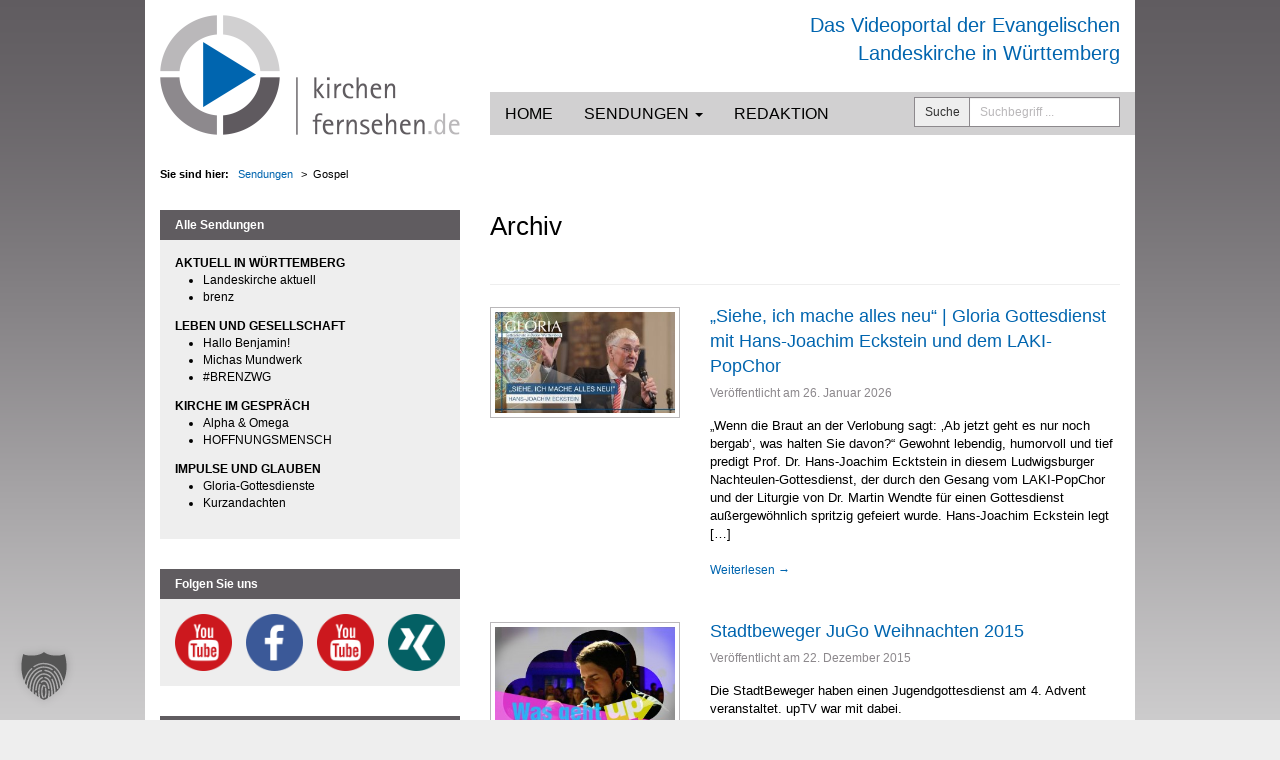

--- FILE ---
content_type: text/html; charset=UTF-8
request_url: https://kirchenfernsehen.de/video/schlagwort/gospel/
body_size: 19752
content:
<!DOCTYPE html>
<html lang="de">
<head><meta charset="UTF-8"><script>if(navigator.userAgent.match(/MSIE|Internet Explorer/i)||navigator.userAgent.match(/Trident\/7\..*?rv:11/i)){var href=document.location.href;if(!href.match(/[?&]nowprocket/)){if(href.indexOf("?")==-1){if(href.indexOf("#")==-1){document.location.href=href+"?nowprocket=1"}else{document.location.href=href.replace("#","?nowprocket=1#")}}else{if(href.indexOf("#")==-1){document.location.href=href+"&nowprocket=1"}else{document.location.href=href.replace("#","&nowprocket=1#")}}}}</script><script>(()=>{class RocketLazyLoadScripts{constructor(){this.v="2.0.4",this.userEvents=["keydown","keyup","mousedown","mouseup","mousemove","mouseover","mouseout","touchmove","touchstart","touchend","touchcancel","wheel","click","dblclick","input"],this.attributeEvents=["onblur","onclick","oncontextmenu","ondblclick","onfocus","onmousedown","onmouseenter","onmouseleave","onmousemove","onmouseout","onmouseover","onmouseup","onmousewheel","onscroll","onsubmit"]}async t(){this.i(),this.o(),/iP(ad|hone)/.test(navigator.userAgent)&&this.h(),this.u(),this.l(this),this.m(),this.k(this),this.p(this),this._(),await Promise.all([this.R(),this.L()]),this.lastBreath=Date.now(),this.S(this),this.P(),this.D(),this.O(),this.M(),await this.C(this.delayedScripts.normal),await this.C(this.delayedScripts.defer),await this.C(this.delayedScripts.async),await this.T(),await this.F(),await this.j(),await this.A(),window.dispatchEvent(new Event("rocket-allScriptsLoaded")),this.everythingLoaded=!0,this.lastTouchEnd&&await new Promise(t=>setTimeout(t,500-Date.now()+this.lastTouchEnd)),this.I(),this.H(),this.U(),this.W()}i(){this.CSPIssue=sessionStorage.getItem("rocketCSPIssue"),document.addEventListener("securitypolicyviolation",t=>{this.CSPIssue||"script-src-elem"!==t.violatedDirective||"data"!==t.blockedURI||(this.CSPIssue=!0,sessionStorage.setItem("rocketCSPIssue",!0))},{isRocket:!0})}o(){window.addEventListener("pageshow",t=>{this.persisted=t.persisted,this.realWindowLoadedFired=!0},{isRocket:!0}),window.addEventListener("pagehide",()=>{this.onFirstUserAction=null},{isRocket:!0})}h(){let t;function e(e){t=e}window.addEventListener("touchstart",e,{isRocket:!0}),window.addEventListener("touchend",function i(o){o.changedTouches[0]&&t.changedTouches[0]&&Math.abs(o.changedTouches[0].pageX-t.changedTouches[0].pageX)<10&&Math.abs(o.changedTouches[0].pageY-t.changedTouches[0].pageY)<10&&o.timeStamp-t.timeStamp<200&&(window.removeEventListener("touchstart",e,{isRocket:!0}),window.removeEventListener("touchend",i,{isRocket:!0}),"INPUT"===o.target.tagName&&"text"===o.target.type||(o.target.dispatchEvent(new TouchEvent("touchend",{target:o.target,bubbles:!0})),o.target.dispatchEvent(new MouseEvent("mouseover",{target:o.target,bubbles:!0})),o.target.dispatchEvent(new PointerEvent("click",{target:o.target,bubbles:!0,cancelable:!0,detail:1,clientX:o.changedTouches[0].clientX,clientY:o.changedTouches[0].clientY})),event.preventDefault()))},{isRocket:!0})}q(t){this.userActionTriggered||("mousemove"!==t.type||this.firstMousemoveIgnored?"keyup"===t.type||"mouseover"===t.type||"mouseout"===t.type||(this.userActionTriggered=!0,this.onFirstUserAction&&this.onFirstUserAction()):this.firstMousemoveIgnored=!0),"click"===t.type&&t.preventDefault(),t.stopPropagation(),t.stopImmediatePropagation(),"touchstart"===this.lastEvent&&"touchend"===t.type&&(this.lastTouchEnd=Date.now()),"click"===t.type&&(this.lastTouchEnd=0),this.lastEvent=t.type,t.composedPath&&t.composedPath()[0].getRootNode()instanceof ShadowRoot&&(t.rocketTarget=t.composedPath()[0]),this.savedUserEvents.push(t)}u(){this.savedUserEvents=[],this.userEventHandler=this.q.bind(this),this.userEvents.forEach(t=>window.addEventListener(t,this.userEventHandler,{passive:!1,isRocket:!0})),document.addEventListener("visibilitychange",this.userEventHandler,{isRocket:!0})}U(){this.userEvents.forEach(t=>window.removeEventListener(t,this.userEventHandler,{passive:!1,isRocket:!0})),document.removeEventListener("visibilitychange",this.userEventHandler,{isRocket:!0}),this.savedUserEvents.forEach(t=>{(t.rocketTarget||t.target).dispatchEvent(new window[t.constructor.name](t.type,t))})}m(){const t="return false",e=Array.from(this.attributeEvents,t=>"data-rocket-"+t),i="["+this.attributeEvents.join("],[")+"]",o="[data-rocket-"+this.attributeEvents.join("],[data-rocket-")+"]",s=(e,i,o)=>{o&&o!==t&&(e.setAttribute("data-rocket-"+i,o),e["rocket"+i]=new Function("event",o),e.setAttribute(i,t))};new MutationObserver(t=>{for(const n of t)"attributes"===n.type&&(n.attributeName.startsWith("data-rocket-")||this.everythingLoaded?n.attributeName.startsWith("data-rocket-")&&this.everythingLoaded&&this.N(n.target,n.attributeName.substring(12)):s(n.target,n.attributeName,n.target.getAttribute(n.attributeName))),"childList"===n.type&&n.addedNodes.forEach(t=>{if(t.nodeType===Node.ELEMENT_NODE)if(this.everythingLoaded)for(const i of[t,...t.querySelectorAll(o)])for(const t of i.getAttributeNames())e.includes(t)&&this.N(i,t.substring(12));else for(const e of[t,...t.querySelectorAll(i)])for(const t of e.getAttributeNames())this.attributeEvents.includes(t)&&s(e,t,e.getAttribute(t))})}).observe(document,{subtree:!0,childList:!0,attributeFilter:[...this.attributeEvents,...e]})}I(){this.attributeEvents.forEach(t=>{document.querySelectorAll("[data-rocket-"+t+"]").forEach(e=>{this.N(e,t)})})}N(t,e){const i=t.getAttribute("data-rocket-"+e);i&&(t.setAttribute(e,i),t.removeAttribute("data-rocket-"+e))}k(t){Object.defineProperty(HTMLElement.prototype,"onclick",{get(){return this.rocketonclick||null},set(e){this.rocketonclick=e,this.setAttribute(t.everythingLoaded?"onclick":"data-rocket-onclick","this.rocketonclick(event)")}})}S(t){function e(e,i){let o=e[i];e[i]=null,Object.defineProperty(e,i,{get:()=>o,set(s){t.everythingLoaded?o=s:e["rocket"+i]=o=s}})}e(document,"onreadystatechange"),e(window,"onload"),e(window,"onpageshow");try{Object.defineProperty(document,"readyState",{get:()=>t.rocketReadyState,set(e){t.rocketReadyState=e},configurable:!0}),document.readyState="loading"}catch(t){console.log("WPRocket DJE readyState conflict, bypassing")}}l(t){this.originalAddEventListener=EventTarget.prototype.addEventListener,this.originalRemoveEventListener=EventTarget.prototype.removeEventListener,this.savedEventListeners=[],EventTarget.prototype.addEventListener=function(e,i,o){o&&o.isRocket||!t.B(e,this)&&!t.userEvents.includes(e)||t.B(e,this)&&!t.userActionTriggered||e.startsWith("rocket-")||t.everythingLoaded?t.originalAddEventListener.call(this,e,i,o):(t.savedEventListeners.push({target:this,remove:!1,type:e,func:i,options:o}),"mouseenter"!==e&&"mouseleave"!==e||t.originalAddEventListener.call(this,e,t.savedUserEvents.push,o))},EventTarget.prototype.removeEventListener=function(e,i,o){o&&o.isRocket||!t.B(e,this)&&!t.userEvents.includes(e)||t.B(e,this)&&!t.userActionTriggered||e.startsWith("rocket-")||t.everythingLoaded?t.originalRemoveEventListener.call(this,e,i,o):t.savedEventListeners.push({target:this,remove:!0,type:e,func:i,options:o})}}J(t,e){this.savedEventListeners=this.savedEventListeners.filter(i=>{let o=i.type,s=i.target||window;return e!==o||t!==s||(this.B(o,s)&&(i.type="rocket-"+o),this.$(i),!1)})}H(){EventTarget.prototype.addEventListener=this.originalAddEventListener,EventTarget.prototype.removeEventListener=this.originalRemoveEventListener,this.savedEventListeners.forEach(t=>this.$(t))}$(t){t.remove?this.originalRemoveEventListener.call(t.target,t.type,t.func,t.options):this.originalAddEventListener.call(t.target,t.type,t.func,t.options)}p(t){let e;function i(e){return t.everythingLoaded?e:e.split(" ").map(t=>"load"===t||t.startsWith("load.")?"rocket-jquery-load":t).join(" ")}function o(o){function s(e){const s=o.fn[e];o.fn[e]=o.fn.init.prototype[e]=function(){return this[0]===window&&t.userActionTriggered&&("string"==typeof arguments[0]||arguments[0]instanceof String?arguments[0]=i(arguments[0]):"object"==typeof arguments[0]&&Object.keys(arguments[0]).forEach(t=>{const e=arguments[0][t];delete arguments[0][t],arguments[0][i(t)]=e})),s.apply(this,arguments),this}}if(o&&o.fn&&!t.allJQueries.includes(o)){const e={DOMContentLoaded:[],"rocket-DOMContentLoaded":[]};for(const t in e)document.addEventListener(t,()=>{e[t].forEach(t=>t())},{isRocket:!0});o.fn.ready=o.fn.init.prototype.ready=function(i){function s(){parseInt(o.fn.jquery)>2?setTimeout(()=>i.bind(document)(o)):i.bind(document)(o)}return"function"==typeof i&&(t.realDomReadyFired?!t.userActionTriggered||t.fauxDomReadyFired?s():e["rocket-DOMContentLoaded"].push(s):e.DOMContentLoaded.push(s)),o([])},s("on"),s("one"),s("off"),t.allJQueries.push(o)}e=o}t.allJQueries=[],o(window.jQuery),Object.defineProperty(window,"jQuery",{get:()=>e,set(t){o(t)}})}P(){const t=new Map;document.write=document.writeln=function(e){const i=document.currentScript,o=document.createRange(),s=i.parentElement;let n=t.get(i);void 0===n&&(n=i.nextSibling,t.set(i,n));const c=document.createDocumentFragment();o.setStart(c,0),c.appendChild(o.createContextualFragment(e)),s.insertBefore(c,n)}}async R(){return new Promise(t=>{this.userActionTriggered?t():this.onFirstUserAction=t})}async L(){return new Promise(t=>{document.addEventListener("DOMContentLoaded",()=>{this.realDomReadyFired=!0,t()},{isRocket:!0})})}async j(){return this.realWindowLoadedFired?Promise.resolve():new Promise(t=>{window.addEventListener("load",t,{isRocket:!0})})}M(){this.pendingScripts=[];this.scriptsMutationObserver=new MutationObserver(t=>{for(const e of t)e.addedNodes.forEach(t=>{"SCRIPT"!==t.tagName||t.noModule||t.isWPRocket||this.pendingScripts.push({script:t,promise:new Promise(e=>{const i=()=>{const i=this.pendingScripts.findIndex(e=>e.script===t);i>=0&&this.pendingScripts.splice(i,1),e()};t.addEventListener("load",i,{isRocket:!0}),t.addEventListener("error",i,{isRocket:!0}),setTimeout(i,1e3)})})})}),this.scriptsMutationObserver.observe(document,{childList:!0,subtree:!0})}async F(){await this.X(),this.pendingScripts.length?(await this.pendingScripts[0].promise,await this.F()):this.scriptsMutationObserver.disconnect()}D(){this.delayedScripts={normal:[],async:[],defer:[]},document.querySelectorAll("script[type$=rocketlazyloadscript]").forEach(t=>{t.hasAttribute("data-rocket-src")?t.hasAttribute("async")&&!1!==t.async?this.delayedScripts.async.push(t):t.hasAttribute("defer")&&!1!==t.defer||"module"===t.getAttribute("data-rocket-type")?this.delayedScripts.defer.push(t):this.delayedScripts.normal.push(t):this.delayedScripts.normal.push(t)})}async _(){await this.L();let t=[];document.querySelectorAll("script[type$=rocketlazyloadscript][data-rocket-src]").forEach(e=>{let i=e.getAttribute("data-rocket-src");if(i&&!i.startsWith("data:")){i.startsWith("//")&&(i=location.protocol+i);try{const o=new URL(i).origin;o!==location.origin&&t.push({src:o,crossOrigin:e.crossOrigin||"module"===e.getAttribute("data-rocket-type")})}catch(t){}}}),t=[...new Map(t.map(t=>[JSON.stringify(t),t])).values()],this.Y(t,"preconnect")}async G(t){if(await this.K(),!0!==t.noModule||!("noModule"in HTMLScriptElement.prototype))return new Promise(e=>{let i;function o(){(i||t).setAttribute("data-rocket-status","executed"),e()}try{if(navigator.userAgent.includes("Firefox/")||""===navigator.vendor||this.CSPIssue)i=document.createElement("script"),[...t.attributes].forEach(t=>{let e=t.nodeName;"type"!==e&&("data-rocket-type"===e&&(e="type"),"data-rocket-src"===e&&(e="src"),i.setAttribute(e,t.nodeValue))}),t.text&&(i.text=t.text),t.nonce&&(i.nonce=t.nonce),i.hasAttribute("src")?(i.addEventListener("load",o,{isRocket:!0}),i.addEventListener("error",()=>{i.setAttribute("data-rocket-status","failed-network"),e()},{isRocket:!0}),setTimeout(()=>{i.isConnected||e()},1)):(i.text=t.text,o()),i.isWPRocket=!0,t.parentNode.replaceChild(i,t);else{const i=t.getAttribute("data-rocket-type"),s=t.getAttribute("data-rocket-src");i?(t.type=i,t.removeAttribute("data-rocket-type")):t.removeAttribute("type"),t.addEventListener("load",o,{isRocket:!0}),t.addEventListener("error",i=>{this.CSPIssue&&i.target.src.startsWith("data:")?(console.log("WPRocket: CSP fallback activated"),t.removeAttribute("src"),this.G(t).then(e)):(t.setAttribute("data-rocket-status","failed-network"),e())},{isRocket:!0}),s?(t.fetchPriority="high",t.removeAttribute("data-rocket-src"),t.src=s):t.src="data:text/javascript;base64,"+window.btoa(unescape(encodeURIComponent(t.text)))}}catch(i){t.setAttribute("data-rocket-status","failed-transform"),e()}});t.setAttribute("data-rocket-status","skipped")}async C(t){const e=t.shift();return e?(e.isConnected&&await this.G(e),this.C(t)):Promise.resolve()}O(){this.Y([...this.delayedScripts.normal,...this.delayedScripts.defer,...this.delayedScripts.async],"preload")}Y(t,e){this.trash=this.trash||[];let i=!0;var o=document.createDocumentFragment();t.forEach(t=>{const s=t.getAttribute&&t.getAttribute("data-rocket-src")||t.src;if(s&&!s.startsWith("data:")){const n=document.createElement("link");n.href=s,n.rel=e,"preconnect"!==e&&(n.as="script",n.fetchPriority=i?"high":"low"),t.getAttribute&&"module"===t.getAttribute("data-rocket-type")&&(n.crossOrigin=!0),t.crossOrigin&&(n.crossOrigin=t.crossOrigin),t.integrity&&(n.integrity=t.integrity),t.nonce&&(n.nonce=t.nonce),o.appendChild(n),this.trash.push(n),i=!1}}),document.head.appendChild(o)}W(){this.trash.forEach(t=>t.remove())}async T(){try{document.readyState="interactive"}catch(t){}this.fauxDomReadyFired=!0;try{await this.K(),this.J(document,"readystatechange"),document.dispatchEvent(new Event("rocket-readystatechange")),await this.K(),document.rocketonreadystatechange&&document.rocketonreadystatechange(),await this.K(),this.J(document,"DOMContentLoaded"),document.dispatchEvent(new Event("rocket-DOMContentLoaded")),await this.K(),this.J(window,"DOMContentLoaded"),window.dispatchEvent(new Event("rocket-DOMContentLoaded"))}catch(t){console.error(t)}}async A(){try{document.readyState="complete"}catch(t){}try{await this.K(),this.J(document,"readystatechange"),document.dispatchEvent(new Event("rocket-readystatechange")),await this.K(),document.rocketonreadystatechange&&document.rocketonreadystatechange(),await this.K(),this.J(window,"load"),window.dispatchEvent(new Event("rocket-load")),await this.K(),window.rocketonload&&window.rocketonload(),await this.K(),this.allJQueries.forEach(t=>t(window).trigger("rocket-jquery-load")),await this.K(),this.J(window,"pageshow");const t=new Event("rocket-pageshow");t.persisted=this.persisted,window.dispatchEvent(t),await this.K(),window.rocketonpageshow&&window.rocketonpageshow({persisted:this.persisted})}catch(t){console.error(t)}}async K(){Date.now()-this.lastBreath>45&&(await this.X(),this.lastBreath=Date.now())}async X(){return document.hidden?new Promise(t=>setTimeout(t)):new Promise(t=>requestAnimationFrame(t))}B(t,e){return e===document&&"readystatechange"===t||(e===document&&"DOMContentLoaded"===t||(e===window&&"DOMContentLoaded"===t||(e===window&&"load"===t||e===window&&"pageshow"===t)))}static run(){(new RocketLazyLoadScripts).t()}}RocketLazyLoadScripts.run()})();</script>

<meta name="viewport" content="width=device-width, initial-scale=1, minimum-scale=1">
<link rel="profile" href="http://gmpg.org/xfn/11">
<link rel="pingback" href="https://kirchenfernsehen.de/xmlrpc.php">

<meta name='robots' content='index, follow, max-image-preview:large, max-snippet:-1, max-video-preview:-1' />

	<!-- This site is optimized with the Yoast SEO plugin v26.8 - https://yoast.com/product/yoast-seo-wordpress/ -->
	<title>Gospel</title>
	<link rel="canonical" href="https://kirchenfernsehen.de/video/schlagwort/gospel/" />
	<meta property="og:locale" content="de_DE" />
	<meta property="og:type" content="article" />
	<meta property="og:title" content="Gospel" />
	<meta property="og:url" content="https://kirchenfernsehen.de/video/schlagwort/gospel/" />
	<meta property="og:site_name" content="kirchenfernsehen.de" />
	<script type="application/ld+json" class="yoast-schema-graph">{"@context":"https://schema.org","@graph":[{"@type":"CollectionPage","@id":"https://kirchenfernsehen.de/video/schlagwort/gospel/","url":"https://kirchenfernsehen.de/video/schlagwort/gospel/","name":"Gospel","isPartOf":{"@id":"https://kirchenfernsehen.de/#website"},"primaryImageOfPage":{"@id":"https://kirchenfernsehen.de/video/schlagwort/gospel/#primaryimage"},"image":{"@id":"https://kirchenfernsehen.de/video/schlagwort/gospel/#primaryimage"},"thumbnailUrl":"https://kirchenfernsehen.de/wp-content/uploads/2026/01/1.jpg","breadcrumb":{"@id":"https://kirchenfernsehen.de/video/schlagwort/gospel/#breadcrumb"},"inLanguage":"de"},{"@type":"ImageObject","inLanguage":"de","@id":"https://kirchenfernsehen.de/video/schlagwort/gospel/#primaryimage","url":"https://kirchenfernsehen.de/wp-content/uploads/2026/01/1.jpg","contentUrl":"https://kirchenfernsehen.de/wp-content/uploads/2026/01/1.jpg","width":1200,"height":675},{"@type":"BreadcrumbList","@id":"https://kirchenfernsehen.de/video/schlagwort/gospel/#breadcrumb","itemListElement":[{"@type":"ListItem","position":1,"name":"Home","item":"https://kirchenfernsehen.de/"},{"@type":"ListItem","position":2,"name":"Gospel"}]},{"@type":"WebSite","@id":"https://kirchenfernsehen.de/#website","url":"https://kirchenfernsehen.de/","name":"kirchenfernsehen.de","description":"Das Videoportal der Evangelischen Landeskirche in Württemberg","potentialAction":[{"@type":"SearchAction","target":{"@type":"EntryPoint","urlTemplate":"https://kirchenfernsehen.de/?s={search_term_string}"},"query-input":{"@type":"PropertyValueSpecification","valueRequired":true,"valueName":"search_term_string"}}],"inLanguage":"de"}]}</script>
	<!-- / Yoast SEO plugin. -->



<link rel="alternate" type="application/rss+xml" title="kirchenfernsehen.de &raquo; Feed" href="https://kirchenfernsehen.de/feed/" />
<link rel="alternate" type="application/rss+xml" title="kirchenfernsehen.de &raquo; Kommentar-Feed" href="https://kirchenfernsehen.de/comments/feed/" />
<link rel="alternate" type="application/rss+xml" title="kirchenfernsehen.de &raquo; Schlagwort-Feed für Gospel" href="https://kirchenfernsehen.de/video/schlagwort/gospel/feed/" />
<style id='wp-img-auto-sizes-contain-inline-css' type='text/css'>
img:is([sizes=auto i],[sizes^="auto," i]){contain-intrinsic-size:3000px 1500px}
/*# sourceURL=wp-img-auto-sizes-contain-inline-css */
</style>
<style id='wp-emoji-styles-inline-css' type='text/css'>

	img.wp-smiley, img.emoji {
		display: inline !important;
		border: none !important;
		box-shadow: none !important;
		height: 1em !important;
		width: 1em !important;
		margin: 0 0.07em !important;
		vertical-align: -0.1em !important;
		background: none !important;
		padding: 0 !important;
	}
/*# sourceURL=wp-emoji-styles-inline-css */
</style>
<link rel='stylesheet' id='wp-block-library-css' href='https://kirchenfernsehen.de/wp-includes/css/dist/block-library/style.min.css?ver=6.9' type='text/css' media='all' />
<style id='global-styles-inline-css' type='text/css'>
:root{--wp--preset--aspect-ratio--square: 1;--wp--preset--aspect-ratio--4-3: 4/3;--wp--preset--aspect-ratio--3-4: 3/4;--wp--preset--aspect-ratio--3-2: 3/2;--wp--preset--aspect-ratio--2-3: 2/3;--wp--preset--aspect-ratio--16-9: 16/9;--wp--preset--aspect-ratio--9-16: 9/16;--wp--preset--color--black: #000000;--wp--preset--color--cyan-bluish-gray: #abb8c3;--wp--preset--color--white: #ffffff;--wp--preset--color--pale-pink: #f78da7;--wp--preset--color--vivid-red: #cf2e2e;--wp--preset--color--luminous-vivid-orange: #ff6900;--wp--preset--color--luminous-vivid-amber: #fcb900;--wp--preset--color--light-green-cyan: #7bdcb5;--wp--preset--color--vivid-green-cyan: #00d084;--wp--preset--color--pale-cyan-blue: #8ed1fc;--wp--preset--color--vivid-cyan-blue: #0693e3;--wp--preset--color--vivid-purple: #9b51e0;--wp--preset--gradient--vivid-cyan-blue-to-vivid-purple: linear-gradient(135deg,rgb(6,147,227) 0%,rgb(155,81,224) 100%);--wp--preset--gradient--light-green-cyan-to-vivid-green-cyan: linear-gradient(135deg,rgb(122,220,180) 0%,rgb(0,208,130) 100%);--wp--preset--gradient--luminous-vivid-amber-to-luminous-vivid-orange: linear-gradient(135deg,rgb(252,185,0) 0%,rgb(255,105,0) 100%);--wp--preset--gradient--luminous-vivid-orange-to-vivid-red: linear-gradient(135deg,rgb(255,105,0) 0%,rgb(207,46,46) 100%);--wp--preset--gradient--very-light-gray-to-cyan-bluish-gray: linear-gradient(135deg,rgb(238,238,238) 0%,rgb(169,184,195) 100%);--wp--preset--gradient--cool-to-warm-spectrum: linear-gradient(135deg,rgb(74,234,220) 0%,rgb(151,120,209) 20%,rgb(207,42,186) 40%,rgb(238,44,130) 60%,rgb(251,105,98) 80%,rgb(254,248,76) 100%);--wp--preset--gradient--blush-light-purple: linear-gradient(135deg,rgb(255,206,236) 0%,rgb(152,150,240) 100%);--wp--preset--gradient--blush-bordeaux: linear-gradient(135deg,rgb(254,205,165) 0%,rgb(254,45,45) 50%,rgb(107,0,62) 100%);--wp--preset--gradient--luminous-dusk: linear-gradient(135deg,rgb(255,203,112) 0%,rgb(199,81,192) 50%,rgb(65,88,208) 100%);--wp--preset--gradient--pale-ocean: linear-gradient(135deg,rgb(255,245,203) 0%,rgb(182,227,212) 50%,rgb(51,167,181) 100%);--wp--preset--gradient--electric-grass: linear-gradient(135deg,rgb(202,248,128) 0%,rgb(113,206,126) 100%);--wp--preset--gradient--midnight: linear-gradient(135deg,rgb(2,3,129) 0%,rgb(40,116,252) 100%);--wp--preset--font-size--small: 13px;--wp--preset--font-size--medium: 20px;--wp--preset--font-size--large: 36px;--wp--preset--font-size--x-large: 42px;--wp--preset--spacing--20: 0.44rem;--wp--preset--spacing--30: 0.67rem;--wp--preset--spacing--40: 1rem;--wp--preset--spacing--50: 1.5rem;--wp--preset--spacing--60: 2.25rem;--wp--preset--spacing--70: 3.38rem;--wp--preset--spacing--80: 5.06rem;--wp--preset--shadow--natural: 6px 6px 9px rgba(0, 0, 0, 0.2);--wp--preset--shadow--deep: 12px 12px 50px rgba(0, 0, 0, 0.4);--wp--preset--shadow--sharp: 6px 6px 0px rgba(0, 0, 0, 0.2);--wp--preset--shadow--outlined: 6px 6px 0px -3px rgb(255, 255, 255), 6px 6px rgb(0, 0, 0);--wp--preset--shadow--crisp: 6px 6px 0px rgb(0, 0, 0);}:where(.is-layout-flex){gap: 0.5em;}:where(.is-layout-grid){gap: 0.5em;}body .is-layout-flex{display: flex;}.is-layout-flex{flex-wrap: wrap;align-items: center;}.is-layout-flex > :is(*, div){margin: 0;}body .is-layout-grid{display: grid;}.is-layout-grid > :is(*, div){margin: 0;}:where(.wp-block-columns.is-layout-flex){gap: 2em;}:where(.wp-block-columns.is-layout-grid){gap: 2em;}:where(.wp-block-post-template.is-layout-flex){gap: 1.25em;}:where(.wp-block-post-template.is-layout-grid){gap: 1.25em;}.has-black-color{color: var(--wp--preset--color--black) !important;}.has-cyan-bluish-gray-color{color: var(--wp--preset--color--cyan-bluish-gray) !important;}.has-white-color{color: var(--wp--preset--color--white) !important;}.has-pale-pink-color{color: var(--wp--preset--color--pale-pink) !important;}.has-vivid-red-color{color: var(--wp--preset--color--vivid-red) !important;}.has-luminous-vivid-orange-color{color: var(--wp--preset--color--luminous-vivid-orange) !important;}.has-luminous-vivid-amber-color{color: var(--wp--preset--color--luminous-vivid-amber) !important;}.has-light-green-cyan-color{color: var(--wp--preset--color--light-green-cyan) !important;}.has-vivid-green-cyan-color{color: var(--wp--preset--color--vivid-green-cyan) !important;}.has-pale-cyan-blue-color{color: var(--wp--preset--color--pale-cyan-blue) !important;}.has-vivid-cyan-blue-color{color: var(--wp--preset--color--vivid-cyan-blue) !important;}.has-vivid-purple-color{color: var(--wp--preset--color--vivid-purple) !important;}.has-black-background-color{background-color: var(--wp--preset--color--black) !important;}.has-cyan-bluish-gray-background-color{background-color: var(--wp--preset--color--cyan-bluish-gray) !important;}.has-white-background-color{background-color: var(--wp--preset--color--white) !important;}.has-pale-pink-background-color{background-color: var(--wp--preset--color--pale-pink) !important;}.has-vivid-red-background-color{background-color: var(--wp--preset--color--vivid-red) !important;}.has-luminous-vivid-orange-background-color{background-color: var(--wp--preset--color--luminous-vivid-orange) !important;}.has-luminous-vivid-amber-background-color{background-color: var(--wp--preset--color--luminous-vivid-amber) !important;}.has-light-green-cyan-background-color{background-color: var(--wp--preset--color--light-green-cyan) !important;}.has-vivid-green-cyan-background-color{background-color: var(--wp--preset--color--vivid-green-cyan) !important;}.has-pale-cyan-blue-background-color{background-color: var(--wp--preset--color--pale-cyan-blue) !important;}.has-vivid-cyan-blue-background-color{background-color: var(--wp--preset--color--vivid-cyan-blue) !important;}.has-vivid-purple-background-color{background-color: var(--wp--preset--color--vivid-purple) !important;}.has-black-border-color{border-color: var(--wp--preset--color--black) !important;}.has-cyan-bluish-gray-border-color{border-color: var(--wp--preset--color--cyan-bluish-gray) !important;}.has-white-border-color{border-color: var(--wp--preset--color--white) !important;}.has-pale-pink-border-color{border-color: var(--wp--preset--color--pale-pink) !important;}.has-vivid-red-border-color{border-color: var(--wp--preset--color--vivid-red) !important;}.has-luminous-vivid-orange-border-color{border-color: var(--wp--preset--color--luminous-vivid-orange) !important;}.has-luminous-vivid-amber-border-color{border-color: var(--wp--preset--color--luminous-vivid-amber) !important;}.has-light-green-cyan-border-color{border-color: var(--wp--preset--color--light-green-cyan) !important;}.has-vivid-green-cyan-border-color{border-color: var(--wp--preset--color--vivid-green-cyan) !important;}.has-pale-cyan-blue-border-color{border-color: var(--wp--preset--color--pale-cyan-blue) !important;}.has-vivid-cyan-blue-border-color{border-color: var(--wp--preset--color--vivid-cyan-blue) !important;}.has-vivid-purple-border-color{border-color: var(--wp--preset--color--vivid-purple) !important;}.has-vivid-cyan-blue-to-vivid-purple-gradient-background{background: var(--wp--preset--gradient--vivid-cyan-blue-to-vivid-purple) !important;}.has-light-green-cyan-to-vivid-green-cyan-gradient-background{background: var(--wp--preset--gradient--light-green-cyan-to-vivid-green-cyan) !important;}.has-luminous-vivid-amber-to-luminous-vivid-orange-gradient-background{background: var(--wp--preset--gradient--luminous-vivid-amber-to-luminous-vivid-orange) !important;}.has-luminous-vivid-orange-to-vivid-red-gradient-background{background: var(--wp--preset--gradient--luminous-vivid-orange-to-vivid-red) !important;}.has-very-light-gray-to-cyan-bluish-gray-gradient-background{background: var(--wp--preset--gradient--very-light-gray-to-cyan-bluish-gray) !important;}.has-cool-to-warm-spectrum-gradient-background{background: var(--wp--preset--gradient--cool-to-warm-spectrum) !important;}.has-blush-light-purple-gradient-background{background: var(--wp--preset--gradient--blush-light-purple) !important;}.has-blush-bordeaux-gradient-background{background: var(--wp--preset--gradient--blush-bordeaux) !important;}.has-luminous-dusk-gradient-background{background: var(--wp--preset--gradient--luminous-dusk) !important;}.has-pale-ocean-gradient-background{background: var(--wp--preset--gradient--pale-ocean) !important;}.has-electric-grass-gradient-background{background: var(--wp--preset--gradient--electric-grass) !important;}.has-midnight-gradient-background{background: var(--wp--preset--gradient--midnight) !important;}.has-small-font-size{font-size: var(--wp--preset--font-size--small) !important;}.has-medium-font-size{font-size: var(--wp--preset--font-size--medium) !important;}.has-large-font-size{font-size: var(--wp--preset--font-size--large) !important;}.has-x-large-font-size{font-size: var(--wp--preset--font-size--x-large) !important;}
/*# sourceURL=global-styles-inline-css */
</style>

<style id='classic-theme-styles-inline-css' type='text/css'>
/*! This file is auto-generated */
.wp-block-button__link{color:#fff;background-color:#32373c;border-radius:9999px;box-shadow:none;text-decoration:none;padding:calc(.667em + 2px) calc(1.333em + 2px);font-size:1.125em}.wp-block-file__button{background:#32373c;color:#fff;text-decoration:none}
/*# sourceURL=/wp-includes/css/classic-themes.min.css */
</style>
<link data-minify="1" rel='stylesheet' id='block-widget-css' href='https://kirchenfernsehen.de/wp-content/cache/min/1/wp-content/plugins/widget-logic/block_widget/css/widget.css?ver=1769012425' type='text/css' media='all' />
<link data-minify="1" rel='stylesheet' id='kirchenfernsehen-bootstrap-style-css' href='https://kirchenfernsehen.de/wp-content/cache/min/1/wp-content/themes/kirchenfernsehen/bootstrap/css/bootstrap.min.css?ver=1769012425' type='text/css' media='all' />
<link data-minify="1" rel='stylesheet' id='kirchenfernsehen-style-css' href='https://kirchenfernsehen.de/wp-content/cache/min/1/wp-content/themes/kirchenfernsehen/style.css?ver=1769012425' type='text/css' media='all' />
<link data-minify="1" rel='stylesheet' id='kirchenfernsehen-socicon-style-css' href='https://kirchenfernsehen.de/wp-content/cache/min/1/wp-content/themes/kirchenfernsehen/socicon/styles.css?ver=1769012425' type='text/css' media='all' />
<link rel='stylesheet' id='upw_theme_standard-css' href='https://kirchenfernsehen.de/wp-content/plugins/ultimate-posts-widget/css/upw-theme-standard.min.css?ver=6.9' type='text/css' media='all' />
<link data-minify="1" rel='stylesheet' id='borlabs-cookie-custom-css' href='https://kirchenfernsehen.de/wp-content/cache/min/1/wp-content/cache/borlabs-cookie/1/borlabs-cookie-1-de.css?ver=1769012425' type='text/css' media='all' />
<script type="text/javascript" src="https://kirchenfernsehen.de/wp-includes/js/jquery/jquery.min.js?ver=3.7.1" id="jquery-core-js"></script>
<script type="text/javascript" src="https://kirchenfernsehen.de/wp-includes/js/jquery/jquery-migrate.min.js?ver=3.4.1" id="jquery-migrate-js"></script>
<script data-no-optimize="1" data-no-minify="1" data-cfasync="false" nowprocket type="text/javascript" src="https://kirchenfernsehen.de/wp-content/cache/borlabs-cookie/1/borlabs-cookie-config-de.json.js?ver=3.3.23-69" id="borlabs-cookie-config-js"></script>
<script data-no-optimize="1" data-no-minify="1" data-cfasync="false" nowprocket type="text/javascript" src="https://kirchenfernsehen.de/wp-content/plugins/borlabs-cookie/assets/javascript/borlabs-cookie-prioritize.min.js?ver=3.3.23" id="borlabs-cookie-prioritize-js"></script>
<link rel="https://api.w.org/" href="https://kirchenfernsehen.de/wp-json/" /><link rel="alternate" title="JSON" type="application/json" href="https://kirchenfernsehen.de/wp-json/wp/v2/schlagwort/470" /><link rel="EditURI" type="application/rsd+xml" title="RSD" href="https://kirchenfernsehen.de/xmlrpc.php?rsd" />
<meta name="generator" content="WordPress 6.9" />
<link rel="icon" href="https://kirchenfernsehen.de/wp-content/uploads/2016/09/cropped-kirchenfernsehen-site-icon-32x32.png" sizes="32x32" />
<link rel="icon" href="https://kirchenfernsehen.de/wp-content/uploads/2016/09/cropped-kirchenfernsehen-site-icon-192x192.png" sizes="192x192" />
<link rel="apple-touch-icon" href="https://kirchenfernsehen.de/wp-content/uploads/2016/09/cropped-kirchenfernsehen-site-icon-180x180.png" />
<meta name="msapplication-TileImage" content="https://kirchenfernsehen.de/wp-content/uploads/2016/09/cropped-kirchenfernsehen-site-icon-270x270.png" />
	<!--[if lt IE 9]>		
		<script src="https://kirchenfernsehen.de/wp-content/themes/kirchenfernsehen/js/html5shiv.min.js"></script>
		<script src="https://kirchenfernsehen.de/wp-content/themes/kirchenfernsehen/js/respond.min.js"></script>
	<![endif]-->
<link data-minify="1" rel='stylesheet' id='mailpoet_public-css' href='https://kirchenfernsehen.de/wp-content/cache/min/1/wp-content/plugins/mailpoet/assets/dist/css/mailpoet-public.eb66e3ab.css?ver=1769012425' type='text/css' media='all' />
<meta name="generator" content="WP Rocket 3.20.3" data-wpr-features="wpr_delay_js wpr_minify_js wpr_minify_css wpr_desktop" /></head>

<body class="archive tax-schlagwort term-gospel term-470 wp-theme-kirchenfernsehen">
<div data-rocket-location-hash="2a773973b03e1bebd5f14004543fa466" id="page" class="container hfeed site">
	<a class="skip-link screen-reader-text" href="#content">Zum Inhalt springen</a>

	<header data-rocket-location-hash="be2daf7601e0a67b4b2961ab91503174" id="masthead" class="site-header row" role="banner">
		<div data-rocket-location-hash="70534850f11d87db4d4af159cd39f887" class="site-branding col-sm-8 hidden-xs">
			<a class="logo" href="https://kirchenfernsehen.de/" rel="home" title="kirchenfernsehen.de"></a>
		</div>
		<div data-rocket-location-hash="ccf2eb68dcd004127228335447363692" class="site-claim col-sm-16 hidden-xs">
			<h1 class="site-description">Das Videoportal der Evangelischen Landeskirche in Württemberg</h1>
		</div>

		<nav id="site-navigation" class="main-navigation col-sm-16" role="navigation">
			<div class="navbar navbar-default" role="navigation">
				<div class="container-fluid">
					<div class="navbar-header">
						<button type="button" class="navbar-toggle" data-toggle="collapse" data-target="#main-navigation-navbar-collapse-1">
							<span class="sr-only">Toggle navigation</span>
							<span class="icon-bar"></span>
							<span class="icon-bar"></span>
							<span class="icon-bar"></span>
						</button>
						<a class="navbar-brand visible-xs" href="https://kirchenfernsehen.de/" rel="home" title="kirchenfernsehen.de"></a>
					</div>
					<div class="collapse navbar-collapse" id="main-navigation-navbar-collapse-1">
						<ul id="menu-hauptmenue" class="nav navbar-nav hidden-xs"><li id="menu-item-4" class="menu-item menu-item-type-custom menu-item-object-custom menu-item-home menu-item-4 helper-class-first helper-class"><a href="https://kirchenfernsehen.de/">Home</a></li>
<li id="menu-item-5" class="themen menu-item menu-item-type-post_type menu-item-object-page menu-item-has-children menu-item-5 helper-class"><a href="https://kirchenfernsehen.de/sendungen/">Sendungen <span class="caret"></span></a>
<ul class="sub-menu">
	<li id="menu-item-6476" class="topic-title float-left green menu-item menu-item-type-custom menu-item-object-custom menu-item-has-children menu-item-6476 helper-class"><a>Aktuell in Württemberg</a>
	<ul class="sub-menu">
		<li id="menu-item-8423" class="topic-item menu-item menu-item-type-taxonomy menu-item-object-sendung menu-item-8423 helper-class"><a href="https://kirchenfernsehen.de/video/sendung/aktuell-in-wuerttemberg/landeskirche-aktuell/">Landeskirche aktuell</a></li>
		<li id="menu-item-11639" class="topic-item menu-item menu-item-type-taxonomy menu-item-object-sendung menu-item-11639 helper-class"><a href="https://kirchenfernsehen.de/video/sendung/aktuell-in-wuerttemberg/brenz/">brenz</a></li>
	</ul>
</li>
	<li id="menu-item-6477" class="topic-title float-right blue menu-item menu-item-type-custom menu-item-object-custom menu-item-has-children menu-item-6477 helper-class"><a>Leben und Gesellschaft</a>
	<ul class="sub-menu">
		<li id="menu-item-8426" class="topic-item menu-item menu-item-type-taxonomy menu-item-object-sendung menu-item-8426 helper-class"><a href="https://kirchenfernsehen.de/video/sendung/leben-und-gesellschaft/hallo-benjamin/">Hallo Benjamin!</a></li>
		<li id="menu-item-13277" class="topic-item menu-item menu-item-type-taxonomy menu-item-object-sendung menu-item-13277 helper-class"><a href="https://kirchenfernsehen.de/video/sendung/impulse-und-glauben/michas-mundwerk/">Michas Mundwerk</a></li>
		<li id="menu-item-17447" class="topic-item menu-item menu-item-type-taxonomy menu-item-object-sendung menu-item-17447 helper-class"><a href="https://kirchenfernsehen.de/video/sendung/leben-und-gesellschaft/brenzwg/">#BRENZWG</a></li>
	</ul>
</li>
	<li id="menu-item-6478" class="topic-title float-left brown menu-item menu-item-type-custom menu-item-object-custom menu-item-has-children menu-item-6478 helper-class"><a>Kirche im Gespräch</a>
	<ul class="sub-menu">
		<li id="menu-item-8428" class="topic-item menu-item menu-item-type-taxonomy menu-item-object-sendung menu-item-8428 helper-class"><a href="https://kirchenfernsehen.de/video/sendung/kirche-im-gespraech/alpha-omega/">Alpha &amp; Omega</a></li>
		<li id="menu-item-19184" class="topic-item menu-item menu-item-type-taxonomy menu-item-object-sendung menu-item-19184 helper-class"><a href="https://kirchenfernsehen.de/video/sendung/kirche-im-gespraech/hoffnungsmensch/">HOFFNUNGSMENSCH</a></li>
	</ul>
</li>
	<li id="menu-item-6479" class="topic-title float-right pink menu-item menu-item-type-custom menu-item-object-custom menu-item-has-children menu-item-6479 helper-class"><a>Impulse und Glauben</a>
	<ul class="sub-menu">
		<li id="menu-item-8430" class="topic-item menu-item menu-item-type-taxonomy menu-item-object-sendung menu-item-8430 helper-class"><a href="https://kirchenfernsehen.de/video/sendung/impulse-und-glauben/gloria-gottesdienste/">Gloria-Gottesdienste</a></li>
		<li id="menu-item-8431" class="topic-item menu-item menu-item-type-taxonomy menu-item-object-sendung menu-item-8431 helper-class"><a href="https://kirchenfernsehen.de/video/sendung/impulse-und-glauben/kurzandachten/">Kurzandachten</a></li>
	</ul>
</li>
</ul>
</li>
<li id="menu-item-225" class="menu-item menu-item-type-post_type menu-item-object-page menu-item-225 helper-class-last helper-class"><a href="https://kirchenfernsehen.de/?page_id=219">Redaktion</a></li>
</ul>						<ul id="menu-hauptmenue-mobil" class="nav navbar-nav visible-xs"><li id="menu-item-28" class="menu-item menu-item-type-post_type menu-item-object-page menu-item-home menu-item-28 helper-class-first helper-class"><a href="https://kirchenfernsehen.de/">Home</a></li>
<li id="menu-item-8433" class="menu-item menu-item-type-taxonomy menu-item-object-sendung menu-item-8433 helper-class"><a href="https://kirchenfernsehen.de/video/sendung/aktuell-in-wuerttemberg/landeskirche-aktuell/">Landeskirche aktuell</a></li>
<li id="menu-item-11642" class="menu-item menu-item-type-taxonomy menu-item-object-sendung menu-item-11642 helper-class"><a href="https://kirchenfernsehen.de/video/sendung/aktuell-in-wuerttemberg/brenz/">brenz</a></li>
<li id="menu-item-8436" class="menu-item menu-item-type-taxonomy menu-item-object-sendung menu-item-8436 helper-class"><a href="https://kirchenfernsehen.de/video/sendung/leben-und-gesellschaft/hallo-benjamin/">Hallo Benjamin!</a></li>
<li id="menu-item-17450" class="menu-item menu-item-type-taxonomy menu-item-object-sendung menu-item-17450 helper-class"><a href="https://kirchenfernsehen.de/video/sendung/impulse-und-glauben/michas-mundwerk/">Michas Mundwerk</a></li>
<li id="menu-item-17451" class="menu-item menu-item-type-taxonomy menu-item-object-sendung menu-item-17451 helper-class"><a href="https://kirchenfernsehen.de/video/sendung/leben-und-gesellschaft/brenzwg/">#BRENZWG</a></li>
<li id="menu-item-8438" class="menu-item menu-item-type-taxonomy menu-item-object-sendung menu-item-8438 helper-class"><a href="https://kirchenfernsehen.de/video/sendung/kirche-im-gespraech/alpha-omega/">Alpha &amp; Omega</a></li>
<li id="menu-item-19185" class="menu-item menu-item-type-taxonomy menu-item-object-sendung menu-item-19185 helper-class"><a href="https://kirchenfernsehen.de/video/sendung/kirche-im-gespraech/hoffnungsmensch/">HOFFNUNGSMENSCH</a></li>
<li id="menu-item-8440" class="menu-item menu-item-type-taxonomy menu-item-object-sendung menu-item-8440 helper-class"><a href="https://kirchenfernsehen.de/video/sendung/impulse-und-glauben/gloria-gottesdienste/">Gloria-Gottesdienste</a></li>
<li id="menu-item-8441" class="menu-item menu-item-type-taxonomy menu-item-object-sendung menu-item-8441 helper-class"><a href="https://kirchenfernsehen.de/video/sendung/impulse-und-glauben/kurzandachten/">Kurzandachten</a></li>
<li id="menu-item-2411" class="menu-item menu-item-type-post_type menu-item-object-page menu-item-2411 helper-class-last helper-class"><a href="https://kirchenfernsehen.de/?page_id=219">Redaktion</a></li>
</ul>						<div class="global-search hidden-print">
	
		<form role="search" method="get" class="search-form" action="https://kirchenfernsehen.de/">
		    <span class="screen-reader-text">Suche nach:</span>
		    <div class="input-group">
			   <span class="input-group-btn">
					<button class="btn btn-default search-submit" type="submit">Suche</button>
		  		</span>
		      <input type="text" class="form-control" placeholder="Suchbegriff ..." value="" name="s">
		    </div><!-- /.input-group -->
		</form>
  
</div>					</div><!-- /.navbar-collapse -->
				</div><!-- /.container-fluid -->
			</div><!-- /.navbar-default -->
		</nav><!-- #site-navigation -->
	</header><!-- #masthead -->

	<div data-rocket-location-hash="b3fd1980105348760aef953f0414e086" id="content" class="row site-content">
		
				<div data-rocket-location-hash="b5cff22cbd19546a147111d99d39e462" class="breadcrumbs col-xs-24 hidden-xs">
			<span class="breadcrumbs-title">Sie sind hier:</span>
			<span property="itemListElement" typeof="ListItem"><a property="item" typeof="WebPage" title="Gehe zu Sendungen." href="https://kirchenfernsehen.de/sendungen/" class="video-root post post-video"><span property="name">Sendungen</span></a><meta property="position" content="1"></span> <span class="breadcrumbs-sep">&gt;</span><span typeof="v:Breadcrumb"><span property="v:title">Gospel</span></span>		</div>
		
	<section data-rocket-location-hash="ec2baa6071a3ba250b1b3385a686aced" id="primary" class="content-area col-xs-24 col-sm-16">
		<main id="main" class="site-main" role="main">

		
			<header class="page-header">
				<h1 class="page-title">
						Archiv					</h1>
							</header><!-- .page-header -->

						
				
<article id="post-20281" class="row post-20281 video type-video status-publish has-post-thumbnail hentry schlagwort-evangelisch schlagwort-evangelische-landeskirche-in-wuerttemberg schlagwort-friedenskirche-ludwigsburg schlagwort-glaube schlagwort-gloria schlagwort-gloria-gottesdienst schlagwort-gospel schlagwort-gospelchor schlagwort-gottesdienst schlagwort-hans-joachim-eckstein schlagwort-hans-joachim-sautter schlagwort-hoffnung schlagwort-jahreslosung schlagwort-kirche schlagwort-laki-popchor schlagwort-lobpreis schlagwort-ludwigsburg schlagwort-martin-wendte schlagwort-nachteule schlagwort-offenbarung schlagwort-siehe-ich-mache-alles-neu schlagwort-stuttgart schlagwort-worship sendung-gloria-gottesdienste">
	
			<div class="post-thumbnail col-xs-24 col-md-8">
		<a href="https://kirchenfernsehen.de/video/siehe-ich-mache-alles-neu-i-gloria-gottesdienst-mit-hans-joachim-eckstein-und-dem-laki-popchor/" title="Permalink zu &#8222;Siehe, ich mache alles neu&#8220; | Gloria Gottesdienst mit Hans-Joachim Eckstein und dem LAKI-PopChor" rel="bookmark">
		<img width="190" height="107" src="https://kirchenfernsehen.de/wp-content/uploads/2026/01/1-300x169.jpg" class="attachment-190x107 size-190x107 wp-post-image" alt="" decoding="async" srcset="https://kirchenfernsehen.de/wp-content/uploads/2026/01/1-300x169.jpg 300w, https://kirchenfernsehen.de/wp-content/uploads/2026/01/1-630x354.jpg 630w, https://kirchenfernsehen.de/wp-content/uploads/2026/01/1-768x432.jpg 768w, https://kirchenfernsehen.de/wp-content/uploads/2026/01/1-380x214.jpg 380w, https://kirchenfernsehen.de/wp-content/uploads/2026/01/1.jpg 1200w" sizes="(max-width: 190px) 100vw, 190px" /></a>
		</div><!-- .post-thumbnail -->
			
	<div class="entry-details col-xs-24 col-md-16">
		<header class="entry-header">
			<h1 class="entry-title"><a href="https://kirchenfernsehen.de/video/siehe-ich-mache-alles-neu-i-gloria-gottesdienst-mit-hans-joachim-eckstein-und-dem-laki-popchor/" rel="bookmark">&#8222;Siehe, ich mache alles neu&#8220; | Gloria Gottesdienst mit Hans-Joachim Eckstein und dem LAKI-PopChor</a></h1>						<div class="entry-meta">
				<span class="posted-on">Veröffentlicht am <span><time class="entry-date published updated" datetime="2026-01-26T10:46:11+01:00">26. Januar 2026</time></span></span><span class="byline"> von <span class="author vcard"><a class="url fn n" href="https://kirchenfernsehen.de/author/jens-rembold/">Jens Rembold</a></span></span>			</div><!-- .entry-meta -->
					</header><!-- .entry-header -->	
		<div class="entry-summary">
			<p>&#8222;Wenn die Braut an der Verlobung sagt: &#8218;Ab jetzt geht es nur noch bergab&#8216;, was halten Sie davon?&#8220; Gewohnt lebendig, humorvoll und tief predigt Prof. Dr. Hans-Joachim Ecktstein in diesem Ludwigsburger Nachteulen-Gottesdienst, der durch den Gesang vom LAKI-PopChor und der Liturgie von Dr. Martin Wendte für einen Gottesdienst außergewöhnlich spritzig gefeiert wurde. Hans-Joachim Eckstein legt [&hellip;]</p>
		</div><!-- .entry-summary -->
		<footer class="entry-footer">
			<a href="https://kirchenfernsehen.de/video/siehe-ich-mache-alles-neu-i-gloria-gottesdienst-mit-hans-joachim-eckstein-und-dem-laki-popchor/" title="Weiterlesen &#8222;Siehe, ich mache alles neu&#8220; | Gloria Gottesdienst mit Hans-Joachim Eckstein und dem LAKI-PopChor" rel="bookmark">Weiterlesen <span class="meta-nav">&rarr;</span></a>
		</footer><!-- .entry-footer -->
	</div>
	
</article><!-- #post-## -->

			
				
<article id="post-4929" class="row post-4929 video type-video status-publish has-post-thumbnail hentry schlagwort-gospel schlagwort-gottesdienst schlagwort-jugend schlagwort-jugendlich schlagwort-jugo schlagwort-musik schlagwort-stadtbeweger schlagwort-stiftskirche schlagwort-stuttgart sendung-uptv-me">
	
			<div class="post-thumbnail col-xs-24 col-md-8">
		<a href="https://kirchenfernsehen.de/video/jugo-in-stuttgart/" title="Permalink zu Stadtbeweger JuGo Weihnachten 2015" rel="bookmark">
		<img width="190" height="107" src="https://kirchenfernsehen.de/wp-content/uploads/2016/12/Stadtbeweger-300x169.jpg" class="attachment-190x107 size-190x107 wp-post-image" alt="" decoding="async" srcset="https://kirchenfernsehen.de/wp-content/uploads/2016/12/Stadtbeweger-300x169.jpg 300w, https://kirchenfernsehen.de/wp-content/uploads/2016/12/Stadtbeweger-380x214.jpg 380w, https://kirchenfernsehen.de/wp-content/uploads/2016/12/Stadtbeweger-768x432.jpg 768w, https://kirchenfernsehen.de/wp-content/uploads/2016/12/Stadtbeweger-630x354.jpg 630w, https://kirchenfernsehen.de/wp-content/uploads/2016/12/Stadtbeweger-600x338.jpg 600w, https://kirchenfernsehen.de/wp-content/uploads/2016/12/Stadtbeweger.jpg 1200w" sizes="(max-width: 190px) 100vw, 190px" /></a>
		</div><!-- .post-thumbnail -->
			
	<div class="entry-details col-xs-24 col-md-16">
		<header class="entry-header">
			<h1 class="entry-title"><a href="https://kirchenfernsehen.de/video/jugo-in-stuttgart/" rel="bookmark">Stadtbeweger JuGo Weihnachten 2015</a></h1>						<div class="entry-meta">
				<span class="posted-on">Veröffentlicht am <span><time class="entry-date published" datetime="2015-12-22T14:00:10+01:00">22. Dezember 2015</time><time class="updated" datetime="2015-12-22T16:11:43+01:00">22. Dezember 2015</time></span></span><span class="byline"> von <span class="author vcard"><a class="url fn n" href="https://kirchenfernsehen.de/author/kirchenfernsehen/">Redaktion kirchenfernsehen.de</a></span></span>			</div><!-- .entry-meta -->
					</header><!-- .entry-header -->	
		<div class="entry-summary">
			<p>Die StadtBeweger haben einen Jugendgottesdienst am 4. Advent veranstaltet. upTV war mit dabei.</p>
		</div><!-- .entry-summary -->
		<footer class="entry-footer">
			<a href="https://kirchenfernsehen.de/video/jugo-in-stuttgart/" title="Weiterlesen Stadtbeweger JuGo Weihnachten 2015" rel="bookmark">Weiterlesen <span class="meta-nav">&rarr;</span></a>
		</footer><!-- .entry-footer -->
	</div>
	
</article><!-- #post-## -->

			
				
<article id="post-3124" class="row post-3124 video type-video status-publish has-post-thumbnail hentry schlagwort-alpha-omega schlagwort-gospel schlagwort-kirchenmusik schlagwort-orgel schlagwort-pop sendung-alpha-omega">
	
			<div class="post-thumbnail col-xs-24 col-md-8">
		<a href="https://kirchenfernsehen.de/video/orgel-gospel-pop-wie-sollte-kirche-heute-klingen/" title="Permalink zu Orgel – Gospel – Pop. Wie sollte Kirche heute klingen?" rel="bookmark">
		<img width="164" height="107" src="https://kirchenfernsehen.de/wp-content/uploads/2014/12/141226_auo_ev_kirchenmusik.jpg" class="attachment-190x107 size-190x107 wp-post-image" alt="" decoding="async" srcset="https://kirchenfernsehen.de/wp-content/uploads/2014/12/141226_auo_ev_kirchenmusik.jpg 1022w, https://kirchenfernsehen.de/wp-content/uploads/2014/12/141226_auo_ev_kirchenmusik-300x196.jpg 300w, https://kirchenfernsehen.de/wp-content/uploads/2014/12/141226_auo_ev_kirchenmusik-768x501.jpg 768w, https://kirchenfernsehen.de/wp-content/uploads/2014/12/141226_auo_ev_kirchenmusik-328x214.jpg 328w, https://kirchenfernsehen.de/wp-content/uploads/2014/12/141226_auo_ev_kirchenmusik-630x411.jpg 630w, https://kirchenfernsehen.de/wp-content/uploads/2014/12/141226_auo_ev_kirchenmusik-600x391.jpg 600w" sizes="(max-width: 164px) 100vw, 164px" /></a>
		</div><!-- .post-thumbnail -->
			
	<div class="entry-details col-xs-24 col-md-16">
		<header class="entry-header">
			<h1 class="entry-title"><a href="https://kirchenfernsehen.de/video/orgel-gospel-pop-wie-sollte-kirche-heute-klingen/" rel="bookmark">Orgel – Gospel – Pop. Wie sollte Kirche heute klingen?</a></h1>						<div class="entry-meta">
				<span class="posted-on">Veröffentlicht am <span><time class="entry-date published" datetime="2014-12-26T07:31:26+01:00">26. Dezember 2014</time><time class="updated" datetime="2015-02-02T17:03:10+01:00">2. Februar 2015</time></span></span><span class="byline"> von <span class="author vcard"><a class="url fn n" href="https://kirchenfernsehen.de/author/kirchenfernsehen/">Redaktion kirchenfernsehen.de</a></span></span>			</div><!-- .entry-meta -->
					</header><!-- .entry-header -->	
		<div class="entry-summary">
			<p>Löst die Pop-Musik irgendwann die Klassik in der Kirche ab? Und wohin entwickelt sich unsere Kirchenmusik?</p>
		</div><!-- .entry-summary -->
		<footer class="entry-footer">
			<a href="https://kirchenfernsehen.de/video/orgel-gospel-pop-wie-sollte-kirche-heute-klingen/" title="Weiterlesen Orgel – Gospel – Pop. Wie sollte Kirche heute klingen?" rel="bookmark">Weiterlesen <span class="meta-nav">&rarr;</span></a>
		</footer><!-- .entry-footer -->
	</div>
	
</article><!-- #post-## -->

			
				
<article id="post-1925" class="row post-1925 video type-video status-publish has-post-thumbnail hentry schlagwort-gospel schlagwort-kirchentanz schlagwort-musik sendung-landeskirche-aktuell">
	
			<div class="post-thumbnail col-xs-24 col-md-8">
		<a href="https://kirchenfernsehen.de/video/klingt-gut-nacht-der-offenen-kirchen-2012/" title="Permalink zu &#8222;Klingt gut&#8220; &#8211; Nacht der offenen Kirchen 2012" rel="bookmark">
		<img width="177" height="107" src="https://kirchenfernsehen.de/wp-content/uploads/2014/12/120602_Nacht-offene-Kirchen.jpg" class="attachment-190x107 size-190x107 wp-post-image" alt="" decoding="async" loading="lazy" srcset="https://kirchenfernsehen.de/wp-content/uploads/2014/12/120602_Nacht-offene-Kirchen.jpg 845w, https://kirchenfernsehen.de/wp-content/uploads/2014/12/120602_Nacht-offene-Kirchen-768x464.jpg 768w, https://kirchenfernsehen.de/wp-content/uploads/2014/12/120602_Nacht-offene-Kirchen-355x214.jpg 355w, https://kirchenfernsehen.de/wp-content/uploads/2014/12/120602_Nacht-offene-Kirchen-300x181.jpg 300w, https://kirchenfernsehen.de/wp-content/uploads/2014/12/120602_Nacht-offene-Kirchen-630x380.jpg 630w, https://kirchenfernsehen.de/wp-content/uploads/2014/12/120602_Nacht-offene-Kirchen-600x362.jpg 600w" sizes="auto, (max-width: 177px) 100vw, 177px" /></a>
		</div><!-- .post-thumbnail -->
			
	<div class="entry-details col-xs-24 col-md-16">
		<header class="entry-header">
			<h1 class="entry-title"><a href="https://kirchenfernsehen.de/video/klingt-gut-nacht-der-offenen-kirchen-2012/" rel="bookmark">&#8222;Klingt gut&#8220; &#8211; Nacht der offenen Kirchen 2012</a></h1>						<div class="entry-meta">
				<span class="posted-on">Veröffentlicht am <span><time class="entry-date published updated" datetime="2014-12-05T10:59:16+01:00">5. Dezember 2014</time></span></span><span class="byline"> von <span class="author vcard"><a class="url fn n" href="https://kirchenfernsehen.de/author/kirchenfernsehen/">Redaktion kirchenfernsehen.de</a></span></span>			</div><!-- .entry-meta -->
					</header><!-- .entry-header -->	
		<div class="entry-summary">
			<p>Vom indischen Kirchentanz über Gospel bis hin zu elektronischer Musik &#8211; Klang-Impressionen der diesjährigen Pfingstnacht. </p>
		</div><!-- .entry-summary -->
		<footer class="entry-footer">
			<a href="https://kirchenfernsehen.de/video/klingt-gut-nacht-der-offenen-kirchen-2012/" title="Weiterlesen &#8222;Klingt gut&#8220; &#8211; Nacht der offenen Kirchen 2012" rel="bookmark">Weiterlesen <span class="meta-nav">&rarr;</span></a>
		</footer><!-- .entry-footer -->
	</div>
	
</article><!-- #post-## -->

			
				
<article id="post-1559" class="row post-1559 video type-video status-publish has-post-thumbnail hentry schlagwort-gesang schlagwort-gospel schlagwort-kirche sendung-landeskirche-aktuell">
	
			<div class="post-thumbnail col-xs-24 col-md-8">
		<a href="https://kirchenfernsehen.de/video/gospel-alternative-zur-kirchenmusik/" title="Permalink zu Gospel &#8211; Alternative zur Kirchenmusik?" rel="bookmark">
		<img width="190" height="107" src="https://kirchenfernsehen.de/wp-content/uploads/2014/12/141024_GospelAlsKirchenmusik_AlexandraBernauer_bild-300x169.jpg" class="attachment-190x107 size-190x107 wp-post-image" alt="" decoding="async" loading="lazy" srcset="https://kirchenfernsehen.de/wp-content/uploads/2014/12/141024_GospelAlsKirchenmusik_AlexandraBernauer_bild-300x169.jpg 300w, https://kirchenfernsehen.de/wp-content/uploads/2014/12/141024_GospelAlsKirchenmusik_AlexandraBernauer_bild-768x432.jpg 768w, https://kirchenfernsehen.de/wp-content/uploads/2014/12/141024_GospelAlsKirchenmusik_AlexandraBernauer_bild-380x214.jpg 380w, https://kirchenfernsehen.de/wp-content/uploads/2014/12/141024_GospelAlsKirchenmusik_AlexandraBernauer_bild-630x354.jpg 630w, https://kirchenfernsehen.de/wp-content/uploads/2014/12/141024_GospelAlsKirchenmusik_AlexandraBernauer_bild-600x337.jpg 600w, https://kirchenfernsehen.de/wp-content/uploads/2014/12/141024_GospelAlsKirchenmusik_AlexandraBernauer_bild.jpg 1200w" sizes="auto, (max-width: 190px) 100vw, 190px" /></a>
		</div><!-- .post-thumbnail -->
			
	<div class="entry-details col-xs-24 col-md-16">
		<header class="entry-header">
			<h1 class="entry-title"><a href="https://kirchenfernsehen.de/video/gospel-alternative-zur-kirchenmusik/" rel="bookmark">Gospel &#8211; Alternative zur Kirchenmusik?</a></h1>						<div class="entry-meta">
				<span class="posted-on">Veröffentlicht am <span><time class="entry-date published updated" datetime="2014-12-04T13:37:11+01:00">4. Dezember 2014</time></span></span><span class="byline"> von <span class="author vcard"><a class="url fn n" href="https://kirchenfernsehen.de/author/kirchenfernsehen/">Redaktion kirchenfernsehen.de</a></span></span>			</div><!-- .entry-meta -->
					</header><!-- .entry-header -->	
		<div class="entry-summary">
			<p>Der „Gospel im Osten“ lockt über 300 Menschen zum Singen in die Kirche.</p>
		</div><!-- .entry-summary -->
		<footer class="entry-footer">
			<a href="https://kirchenfernsehen.de/video/gospel-alternative-zur-kirchenmusik/" title="Weiterlesen Gospel &#8211; Alternative zur Kirchenmusik?" rel="bookmark">Weiterlesen <span class="meta-nav">&rarr;</span></a>
		</footer><!-- .entry-footer -->
	</div>
	
</article><!-- #post-## -->

			
			
		
		</main><!-- #main -->
	</section><!-- #primary -->


<div data-rocket-location-hash="5c20f4b6f03c4aa9e75dbc7ca0346202" id="secondary" class="col-xs-24 col-sm-8 widget-area" role="complementary">
	<aside id="nav_menu-3" class="widget-odd widget-first widget-1 sidebar-menu widget widget_nav_menu"><h2 class="widget-title">Alle Sendungen</h2><div class="menu-alle-themen-sidebar-container"><ul id="menu-alle-themen-sidebar" class="menu"><li id="menu-item-6480" class="menu-item menu-item-type-custom menu-item-object-custom menu-item-has-children menu-item-6480 helper-class-first helper-class"><a>AKTUELL IN WÜRTTEMBERG</a>
<ul class="sub-menu">
	<li id="menu-item-8443" class="menu-item menu-item-type-taxonomy menu-item-object-sendung menu-item-8443 helper-class"><a href="https://kirchenfernsehen.de/video/sendung/aktuell-in-wuerttemberg/landeskirche-aktuell/">Landeskirche aktuell</a></li>
	<li id="menu-item-11633" class="menu-item menu-item-type-taxonomy menu-item-object-sendung menu-item-11633 helper-class"><a href="https://kirchenfernsehen.de/video/sendung/aktuell-in-wuerttemberg/brenz/">brenz</a></li>
</ul>
</li>
<li id="menu-item-6482" class="menu-item menu-item-type-custom menu-item-object-custom menu-item-has-children menu-item-6482 helper-class"><a>LEBEN UND GESELLSCHAFT</a>
<ul class="sub-menu">
	<li id="menu-item-8446" class="menu-item menu-item-type-taxonomy menu-item-object-sendung menu-item-8446 helper-class"><a href="https://kirchenfernsehen.de/video/sendung/leben-und-gesellschaft/hallo-benjamin/">Hallo Benjamin!</a></li>
	<li id="menu-item-13275" class="menu-item menu-item-type-taxonomy menu-item-object-sendung menu-item-13275 helper-class"><a href="https://kirchenfernsehen.de/video/sendung/impulse-und-glauben/michas-mundwerk/">Michas Mundwerk</a></li>
	<li id="menu-item-17446" class="menu-item menu-item-type-taxonomy menu-item-object-sendung menu-item-17446 helper-class"><a href="https://kirchenfernsehen.de/video/sendung/leben-und-gesellschaft/brenzwg/">#BRENZWG</a></li>
</ul>
</li>
<li id="menu-item-6481" class="menu-item menu-item-type-custom menu-item-object-custom menu-item-has-children menu-item-6481 helper-class"><a>KIRCHE IM GESPRÄCH</a>
<ul class="sub-menu">
	<li id="menu-item-8448" class="menu-item menu-item-type-taxonomy menu-item-object-sendung menu-item-8448 helper-class"><a href="https://kirchenfernsehen.de/video/sendung/kirche-im-gespraech/alpha-omega/">Alpha &amp; Omega</a></li>
	<li id="menu-item-19186" class="menu-item menu-item-type-taxonomy menu-item-object-sendung menu-item-19186 helper-class"><a href="https://kirchenfernsehen.de/video/sendung/kirche-im-gespraech/hoffnungsmensch/">HOFFNUNGSMENSCH</a></li>
</ul>
</li>
<li id="menu-item-6483" class="menu-item menu-item-type-custom menu-item-object-custom menu-item-has-children menu-item-6483 helper-class"><a>IMPULSE UND GLAUBEN</a>
<ul class="sub-menu">
	<li id="menu-item-8450" class="menu-item menu-item-type-taxonomy menu-item-object-sendung menu-item-8450 helper-class"><a href="https://kirchenfernsehen.de/video/sendung/impulse-und-glauben/gloria-gottesdienste/">Gloria-Gottesdienste</a></li>
	<li id="menu-item-8451" class="menu-item menu-item-type-taxonomy menu-item-object-sendung menu-item-8451 helper-class-last helper-class"><a href="https://kirchenfernsehen.de/video/sendung/impulse-und-glauben/kurzandachten/">Kurzandachten</a></li>
</ul>
</li>
</ul></div></aside><aside id="text-7" class="widget-even widget-2 follow-buttons-round widget widget_text"><h2 class="widget-title">Folgen Sie uns</h2>			<div class="textwidget"><p><a href="https://www.youtube.com/user/Kirchenfernsehen" target="_blank" rel="noopener"><img loading="lazy" decoding="async" class="alignnone wp-image-14999" title="YouTube kirchenfernsehen.de" src="https://kirchenfernsehen.de/wp-content/uploads/2020/05/icon-2.png" alt="YouTube kirchenfernsehen.de" width="57" height="57" /></a><a href="https://www.facebook.com/brenzonline/" target="_blank" rel="noopener"><img loading="lazy" decoding="async" class="alignnone wp-image-15000" title="Facebook brenz online" src="https://kirchenfernsehen.de/wp-content/uploads/2020/05/icon-3.png" alt="Facebook brenz online" width="57" height="57" /></a><a href="https://www.youtube.com/channel/UCktpH-xst2MPRG28Q2KsnmA" target="_blank" rel="noopener"><img loading="lazy" decoding="async" class="alignnone wp-image-14999" title="YouTube brenz" src="https://kirchenfernsehen.de/wp-content/uploads/2020/05/icon-2.png" alt="YouTube brenz" width="57" height="57" /></a><a href="https://www.xing.com/companies/evangelischesmedienhausgmbhstuttgart" target="_blank" rel="noopener"><img loading="lazy" decoding="async" class="alignnone wp-image-14998" title="XING Evangelisches Medienhaus" src="https://kirchenfernsehen.de/wp-content/uploads/2020/05/icon-1.png" alt="XING Evangelisches Medienhaus" width="57" height="57" /></a></p>
</div>
		</aside>      <aside id="mailpoet_form-3" class="widget-odd widget-last widget-3 widget widget_mailpoet_form">
  
      <h2 class="widget-title">Newsletter abonnieren</h2>
  
  <div class="
    mailpoet_form_popup_overlay
      "></div>
  <div
    id="mailpoet_form_1"
    class="
      mailpoet_form
      mailpoet_form_widget
      mailpoet_form_position_
      mailpoet_form_animation_
    "
      >

    <style type="text/css">
     #mailpoet_form_1 .mailpoet_form {  }
#mailpoet_form_1 .mailpoet_column_with_background { padding: 10px; }
#mailpoet_form_1 .mailpoet_form_column:not(:first-child) { margin-left: 20px; }
#mailpoet_form_1 .mailpoet_paragraph { line-height: 20px; margin-bottom: 20px; }
#mailpoet_form_1 .mailpoet_segment_label, #mailpoet_form_1 .mailpoet_text_label, #mailpoet_form_1 .mailpoet_textarea_label, #mailpoet_form_1 .mailpoet_select_label, #mailpoet_form_1 .mailpoet_radio_label, #mailpoet_form_1 .mailpoet_checkbox_label, #mailpoet_form_1 .mailpoet_list_label, #mailpoet_form_1 .mailpoet_date_label { display: block; font-weight: normal; }
#mailpoet_form_1 .mailpoet_text, #mailpoet_form_1 .mailpoet_textarea, #mailpoet_form_1 .mailpoet_select, #mailpoet_form_1 .mailpoet_date_month, #mailpoet_form_1 .mailpoet_date_day, #mailpoet_form_1 .mailpoet_date_year, #mailpoet_form_1 .mailpoet_date { display: block; }
#mailpoet_form_1 .mailpoet_text, #mailpoet_form_1 .mailpoet_textarea { width: 200px; }
#mailpoet_form_1 .mailpoet_checkbox {  }
#mailpoet_form_1 .mailpoet_submit {  }
#mailpoet_form_1 .mailpoet_divider {  }
#mailpoet_form_1 .mailpoet_message {  }
#mailpoet_form_1 .mailpoet_form_loading { width: 30px; text-align: center; line-height: normal; }
#mailpoet_form_1 .mailpoet_form_loading > span { width: 5px; height: 5px; background-color: #5b5b5b; }#mailpoet_form_1{border-radius: 0px;text-align: left;}#mailpoet_form_1 form.mailpoet_form {padding: 0px;}#mailpoet_form_1{width: 100%;}#mailpoet_form_1 .mailpoet_message {margin: 0; padding: 0 20px;}#mailpoet_form_1 .mailpoet_paragraph.last {margin-bottom: 0} @media (max-width: 500px) {#mailpoet_form_1 {background-image: none;}} @media (min-width: 500px) {#mailpoet_form_1 .last .mailpoet_paragraph:last-child {margin-bottom: 0}}  @media (max-width: 500px) {#mailpoet_form_1 .mailpoet_form_column:last-child .mailpoet_paragraph:last-child {margin-bottom: 0}} 
    </style>

    <form
      target="_self"
      method="post"
      action="https://kirchenfernsehen.de/wp-admin/admin-post.php?action=mailpoet_subscription_form"
      class="mailpoet_form mailpoet_form_form mailpoet_form_widget"
      novalidate
      data-delay=""
      data-exit-intent-enabled=""
      data-font-family=""
      data-cookie-expiration-time=""
    >
      <input type="hidden" name="data[form_id]" value="1" />
      <input type="hidden" name="token" value="f804b850f4" />
      <input type="hidden" name="api_version" value="v1" />
      <input type="hidden" name="endpoint" value="subscribers" />
      <input type="hidden" name="mailpoet_method" value="subscribe" />

      <label class="mailpoet_hp_email_label" style="display: none !important;">Bitte dieses Feld leer lassen<input type="email" name="data[email]"/></label><div class="mailpoet_paragraph " ><span class="mailpoet-form-description">Bleiben Sie auf dem Laufenden und lassen Sie sich per E-Mail von uns über neue Beiträge informieren.</span></div>
<div class="mailpoet_paragraph "><input type="email" autocomplete="email" class="mailpoet_text" id="form_email_1" name="data[form_field_N2FkODY3YzlkNjM2X2VtYWls]" title="E-Mail-Adresse eingeben" value="" style="width:100%;box-sizing:border-box;padding:5px;margin: 0 auto 0 0;" data-automation-id="form_email"  placeholder="E-Mail-Adresse eingeben *" aria-label="E-Mail-Adresse eingeben *" data-parsley-errors-container=".mailpoet_error_vgxon" data-parsley-required="true" required aria-required="true" data-parsley-minlength="6" data-parsley-maxlength="150" data-parsley-type-message="Dieser Wert sollte eine gültige E-Mail-Adresse sein." data-parsley-required-message="Dieses Feld wird benötigt."/><span class="mailpoet_error_vgxon"></span></div>
<div class="mailpoet_paragraph " ><span class="mailpoet-form-description">Datenschutzhinweis: Ihre E-Mail-Adresse wird ausschließlich für diesen Newsletter verwendet und nicht an Dritte weiter gegeben. Weitere Informationen finden Sie in unseren <a href="/datenschutz/">Datenschutzhinweisen</a>.</span></div>
<div class="mailpoet_paragraph "><fieldset><input type="hidden" value="1"  name="data[cf_1]" /><label class="mailpoet_checkbox_label" for="mailpoet_checkbox_1" ><input type="checkbox" class="mailpoet_checkbox" id="mailpoet_checkbox_1" name="data[cf_1]" value="1" data-parsley-errors-container=".mailpoet_error_1b1ed" data-parsley-required="true" required aria-required="true" data-parsley-required-message="Dieses Feld wird benötigt." data-parsley-group="custom_field_1" /> Ich habe die Datenschutzhinweise zur Kenntnis genommen.</label></fieldset><span class="mailpoet_error_1b1ed"></span></div>
<div class="mailpoet_paragraph "><input type="submit" class="mailpoet_submit" value="Für Newsletter anmelden" data-automation-id="subscribe-submit-button" style="width:100%;box-sizing:border-box;padding:5px;margin: 0 auto 0 0;border-color:transparent;" /><span class="mailpoet_form_loading"><span class="mailpoet_bounce1"></span><span class="mailpoet_bounce2"></span><span class="mailpoet_bounce3"></span></span></div>

      <div class="mailpoet_message">
        <p class="mailpoet_validate_success"
                style="display:none;"
                >Bitte prüfen Sie Ihren Posteingang und den Spamordner, um Ihr Abonnement zu bestätigen.
        </p>
        <p class="mailpoet_validate_error"
                style="display:none;"
                >        </p>
      </div>
    </form>

      </div>

      </aside>
  </div><!-- #secondary -->

	</div><!-- #content -->

	<footer data-rocket-location-hash="94a616fe0cc437e26ecde7f8008805d0" id="colophon" class="site-footer row" role="contentinfo">
		<div data-rocket-location-hash="21ff4dce45bf3932360bdad13498eec9" class="site-info col-xs-24">
			<ul id="menu-footer-menue" class="footer-menu"><li id="menu-item-16" class="menu-item menu-item-type-custom menu-item-object-custom menu-item-16 helper-class-first helper-class"><a target="_blank" href="https://www.evmedienhaus.de/">© 2025 &#8211; Evangelisches Medienhaus</a><span class="sep"> | </span></li>
<li id="menu-item-14" class="menu-item menu-item-type-post_type menu-item-object-page menu-item-home menu-item-14 helper-class"><a href="https://kirchenfernsehen.de/">Home</a><span class="sep"> | </span></li>
<li id="menu-item-236" class="menu-item menu-item-type-post_type menu-item-object-page menu-item-236 helper-class"><a href="https://kirchenfernsehen.de/kontakt-kirchenfernsehen/">Kontakt</a><span class="sep"> | </span></li>
<li id="menu-item-11754" class="menu-item menu-item-type-taxonomy menu-item-object-category menu-item-11754 helper-class"><a href="https://kirchenfernsehen.de/kategorie/stellenangebote/">Jobs</a><span class="sep"> | </span></li>
<li id="menu-item-235" class="menu-item menu-item-type-post_type menu-item-object-page menu-item-235 helper-class"><a href="https://kirchenfernsehen.de/impressum/">Impressum</a><span class="sep"> | </span></li>
<li id="menu-item-234" class="menu-item menu-item-type-post_type menu-item-object-page menu-item-privacy-policy menu-item-234 helper-class"><a rel="privacy-policy" href="https://kirchenfernsehen.de/datenschutz/">Datenschutz</a><span class="sep"> | </span></li>
<li id="menu-item-6068" class="menu-item menu-item-type-custom menu-item-object-custom menu-item-6068 helper-class-last helper-class"><a href="/feed/">RSS</a><span class="sep"> | </span></li>
</ul>		</div><!-- .site-info -->
	</footer><!-- #colophon -->
</div><!-- #page -->

<script type="speculationrules">
{"prefetch":[{"source":"document","where":{"and":[{"href_matches":"/*"},{"not":{"href_matches":["/wp-*.php","/wp-admin/*","/wp-content/uploads/*","/wp-content/*","/wp-content/plugins/*","/wp-content/themes/kirchenfernsehen/*","/*\\?(.+)"]}},{"not":{"selector_matches":"a[rel~=\"nofollow\"]"}},{"not":{"selector_matches":".no-prefetch, .no-prefetch a"}}]},"eagerness":"conservative"}]}
</script>
<script type="importmap" id="wp-importmap">
{"imports":{"borlabs-cookie-core":"https://kirchenfernsehen.de/wp-content/plugins/borlabs-cookie/assets/javascript/borlabs-cookie.min.js?ver=3.3.23"}}
</script>
<script type="module" src="https://kirchenfernsehen.de/wp-content/plugins/borlabs-cookie/assets/javascript/borlabs-cookie.min.js?ver=3.3.23" id="borlabs-cookie-core-js-module" data-cfasync="false" data-no-minify="1" data-no-optimize="1"></script>
<script type="module" src="https://kirchenfernsehen.de/wp-content/plugins/borlabs-cookie/assets/javascript/borlabs-cookie-legacy-backward-compatibility.min.js?ver=3.3.23" id="borlabs-cookie-legacy-backward-compatibility-js-module"></script>
<!--googleoff: all--><div data-nosnippet data-borlabs-cookie-consent-required='true' id='BorlabsCookieBox'></div><div id='BorlabsCookieWidget' class='brlbs-cmpnt-container'></div><!--googleon: all--><script type="text/javascript" src="https://kirchenfernsehen.de/wp-content/themes/kirchenfernsehen/bootstrap/js/bootstrap.min.js?ver=3.3.7" id="kirchenfernsehen-bootstrap-core-js-js"></script>
<script data-minify="1" type="text/javascript" src="https://kirchenfernsehen.de/wp-content/cache/min/1/wp-content/themes/kirchenfernsehen/js/skip-link-focus-fix.js?ver=1769012425" id="kirchenfernsehen-skip-link-focus-fix-js"></script>
<script data-minify="1" type="text/javascript" src="https://kirchenfernsehen.de/wp-content/cache/min/1/wp-content/themes/kirchenfernsehen/js/doubletaptogo.js?ver=1769012425" id="kirchenfernsehen-doubletaptogo-js"></script>
<script type="text/javascript" id="mailpoet_public-js-extra">
/* <![CDATA[ */
var MailPoetForm = {"ajax_url":"https://kirchenfernsehen.de/wp-admin/admin-ajax.php","is_rtl":"","ajax_common_error_message":"Fehler bei der Ausf\u00fchrung einer Anfrage, bitte sp\u00e4ter erneut versuchen.","captcha_input_label":"Gib die Zeichen ein, die du in dem Bild oben siehst:","captcha_reload_title":"CAPTCHA neu laden","captcha_audio_title":"CAPTCHA abspielen","assets_url":"https://kirchenfernsehen.de/wp-content/plugins/mailpoet/assets"};
//# sourceURL=mailpoet_public-js-extra
/* ]]> */
</script>
<script data-minify="1" type="text/javascript" src="https://kirchenfernsehen.de/wp-content/cache/min/1/wp-content/plugins/mailpoet/assets/dist/js/public.js?ver=1769012425" id="mailpoet_public-js" defer="defer" data-wp-strategy="defer"></script>
<template id="brlbs-cmpnt-cb-template-contact-form-seven-recaptcha">
 <div class="brlbs-cmpnt-container brlbs-cmpnt-content-blocker brlbs-cmpnt-with-individual-styles" data-borlabs-cookie-content-blocker-id="contact-form-seven-recaptcha" data-borlabs-cookie-content=""><div class="brlbs-cmpnt-cb-preset-b brlbs-cmpnt-cb-cf7-recaptcha"> <div class="brlbs-cmpnt-cb-thumbnail" style="background-image: url('https://kirchenfernsehen.de/wp-content/uploads/borlabs-cookie/1/bct-google-recaptcha-main.png')"></div> <div class="brlbs-cmpnt-cb-main"> <div class="brlbs-cmpnt-cb-content"> <p class="brlbs-cmpnt-cb-description">Sie müssen den Inhalt von <strong>reCAPTCHA</strong> laden, um das Formular abzuschicken. Bitte beachten Sie, dass dabei Daten mit Drittanbietern ausgetauscht werden.</p> <a class="brlbs-cmpnt-cb-provider-toggle" href="#" data-borlabs-cookie-show-provider-information role="button">Mehr Informationen</a> </div> <div class="brlbs-cmpnt-cb-buttons"> <a class="brlbs-cmpnt-cb-btn" href="#" data-borlabs-cookie-unblock role="button">Inhalt entsperren</a> <a class="brlbs-cmpnt-cb-btn" href="#" data-borlabs-cookie-accept-service role="button" style="display: inherit">Erforderlichen Service akzeptieren und Inhalte entsperren</a> </div> </div> </div></div>
</template>
<script type="rocketlazyloadscript">
(function() {
    if (!document.querySelector('script[data-borlabs-cookie-script-blocker-id="contact-form-seven-recaptcha"]')) {
        return;
    }

    const template = document.querySelector("#brlbs-cmpnt-cb-template-contact-form-seven-recaptcha");
    const formsToInsertBlocker = document.querySelectorAll('form.wpcf7-form');

    for (const form of formsToInsertBlocker) {
        const blocked = template.content.cloneNode(true).querySelector('.brlbs-cmpnt-container');
        form.after(blocked);

        const btn = form.querySelector('.wpcf7-submit')
        if (btn) {
            btn.disabled = true
        }
    }
})();
</script><template id="brlbs-cmpnt-cb-template-contact-form-seven-turnstile">
 <div class="brlbs-cmpnt-container brlbs-cmpnt-content-blocker brlbs-cmpnt-with-individual-styles" data-borlabs-cookie-content-blocker-id="contact-form-seven-turnstile" data-borlabs-cookie-content=""><div class="brlbs-cmpnt-cb-preset-b"> <div class="brlbs-cmpnt-cb-thumbnail" style="background-image: url('https://kirchenfernsehen.de/wp-content/uploads/borlabs-cookie/1/bct-cloudflare-turnstile-main.png')"></div> <div class="brlbs-cmpnt-cb-main"> <div class="brlbs-cmpnt-cb-content"> <p class="brlbs-cmpnt-cb-description">Sie sehen gerade einen Platzhalterinhalt von <strong>Turnstile</strong>. Um auf den eigentlichen Inhalt zuzugreifen, klicken Sie auf die Schaltfläche unten. Bitte beachten Sie, dass dabei Daten an Drittanbieter weitergegeben werden.</p> <a class="brlbs-cmpnt-cb-provider-toggle" href="#" data-borlabs-cookie-show-provider-information role="button">Mehr Informationen</a> </div> <div class="brlbs-cmpnt-cb-buttons"> <a class="brlbs-cmpnt-cb-btn" href="#" data-borlabs-cookie-unblock role="button">Inhalt entsperren</a> <a class="brlbs-cmpnt-cb-btn" href="#" data-borlabs-cookie-accept-service role="button" style="display: inherit">Erforderlichen Service akzeptieren und Inhalte entsperren</a> </div> </div> </div></div>
</template>
<script type="rocketlazyloadscript">
(function() {
    const template = document.querySelector("#brlbs-cmpnt-cb-template-contact-form-seven-turnstile");
    const divsToInsertBlocker = document.querySelectorAll('body:has(script[data-borlabs-cookie-script-blocker-id="contact-form-seven-turnstile"]) .wpcf7-turnstile');
    for (const div of divsToInsertBlocker) {
        const cb = template.content.cloneNode(true).querySelector('.brlbs-cmpnt-container');
        div.after(cb);

        const form = div.closest('.wpcf7-form');
        const btn = form?.querySelector('.wpcf7-submit');
        if (btn) {
            btn.disabled = true
        }
    }
})()
</script>
<script type="rocketlazyloadscript">
if (screen.width >= 768) {
	jQuery(function()
	{
		jQuery( '#menu-hauptmenue > li:has(ul)' ).doubleTapToGo();
	});
}
</script>


<script>var rocket_beacon_data = {"ajax_url":"https:\/\/kirchenfernsehen.de\/wp-admin\/admin-ajax.php","nonce":"5dc0023a37","url":"https:\/\/kirchenfernsehen.de\/video\/schlagwort\/gospel","is_mobile":false,"width_threshold":1600,"height_threshold":700,"delay":500,"debug":null,"status":{"atf":true,"lrc":true,"preconnect_external_domain":true},"elements":"img, video, picture, p, main, div, li, svg, section, header, span","lrc_threshold":1800,"preconnect_external_domain_elements":["link","script","iframe"],"preconnect_external_domain_exclusions":["static.cloudflareinsights.com","rel=\"profile\"","rel=\"preconnect\"","rel=\"dns-prefetch\"","rel=\"icon\""]}</script><script data-name="wpr-wpr-beacon" src='https://kirchenfernsehen.de/wp-content/plugins/wp-rocket/assets/js/wpr-beacon.min.js' async></script></body>
</html>

<!-- This website is like a Rocket, isn't it? Performance optimized by WP Rocket. Learn more: https://wp-rocket.me -->